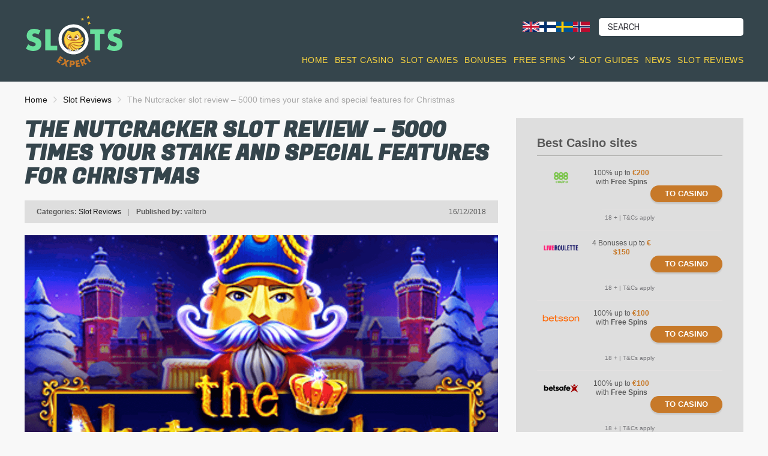

--- FILE ---
content_type: text/html; charset=UTF-8
request_url: https://www.slotsexpert.com/slot-reviews/the-nutcracker-slot-review-5000-times-your-stake-and-special-features-for-christmas/
body_size: 20504
content:
<!doctype html>
<html class="no-js" lang="en-GB">
    <head>
        <meta charset="UTF-8">
        <meta http-equiv="x-ua-compatible" content="ie=edge">
        <title>The Nutcracker slot review – 5000 times your stake and special features for Christmas | Slots Expert</title>
        <meta name="viewport" content="width=device-width, initial-scale=1">
        <meta name='robots' content='max-image-preview:large' />
<link rel='dns-prefetch' href='//pixel.mathtag.com' />
<link rel='dns-prefetch' href='//fonts.googleapis.com' />
<link rel='dns-prefetch' href='//b2347870.smushcdn.com' />
<link rel="preload" href="https://www.slotsexpert.com/wp-content/uploads/2019/09/Logo.svg" as="image" />
		<!-- This site uses the Google Analytics by MonsterInsights plugin v8.11.0 - Using Analytics tracking - https://www.monsterinsights.com/ -->
							<script
				src="//www.googletagmanager.com/gtag/js?id=UA-112520575-1"  data-cfasync="false" data-wpfc-render="false" type="text/javascript" async></script>
			<script data-cfasync="false" data-wpfc-render="false" type="text/javascript">
				var mi_version = '8.11.0';
				var mi_track_user = true;
				var mi_no_track_reason = '';
				
								var disableStrs = [
															'ga-disable-UA-112520575-1',
									];

				/* Function to detect opted out users */
				function __gtagTrackerIsOptedOut() {
					for (var index = 0; index < disableStrs.length; index++) {
						if (document.cookie.indexOf(disableStrs[index] + '=true') > -1) {
							return true;
						}
					}

					return false;
				}

				/* Disable tracking if the opt-out cookie exists. */
				if (__gtagTrackerIsOptedOut()) {
					for (var index = 0; index < disableStrs.length; index++) {
						window[disableStrs[index]] = true;
					}
				}

				/* Opt-out function */
				function __gtagTrackerOptout() {
					for (var index = 0; index < disableStrs.length; index++) {
						document.cookie = disableStrs[index] + '=true; expires=Thu, 31 Dec 2099 23:59:59 UTC; path=/';
						window[disableStrs[index]] = true;
					}
				}

				if ('undefined' === typeof gaOptout) {
					function gaOptout() {
						__gtagTrackerOptout();
					}
				}
								window.dataLayer = window.dataLayer || [];

				window.MonsterInsightsDualTracker = {
					helpers: {},
					trackers: {},
				};
				if (mi_track_user) {
					function __gtagDataLayer() {
						dataLayer.push(arguments);
					}

					function __gtagTracker(type, name, parameters) {
						if (!parameters) {
							parameters = {};
						}

						if (parameters.send_to) {
							__gtagDataLayer.apply(null, arguments);
							return;
						}

						if (type === 'event') {
							
														parameters.send_to = monsterinsights_frontend.ua;
							__gtagDataLayer(type, name, parameters);
													} else {
							__gtagDataLayer.apply(null, arguments);
						}
					}

					__gtagTracker('js', new Date());
					__gtagTracker('set', {
						'developer_id.dZGIzZG': true,
											});
															__gtagTracker('config', 'UA-112520575-1', {"forceSSL":"true"} );
										window.gtag = __gtagTracker;										(function () {
						/* https://developers.google.com/analytics/devguides/collection/analyticsjs/ */
						/* ga and __gaTracker compatibility shim. */
						var noopfn = function () {
							return null;
						};
						var newtracker = function () {
							return new Tracker();
						};
						var Tracker = function () {
							return null;
						};
						var p = Tracker.prototype;
						p.get = noopfn;
						p.set = noopfn;
						p.send = function () {
							var args = Array.prototype.slice.call(arguments);
							args.unshift('send');
							__gaTracker.apply(null, args);
						};
						var __gaTracker = function () {
							var len = arguments.length;
							if (len === 0) {
								return;
							}
							var f = arguments[len - 1];
							if (typeof f !== 'object' || f === null || typeof f.hitCallback !== 'function') {
								if ('send' === arguments[0]) {
									var hitConverted, hitObject = false, action;
									if ('event' === arguments[1]) {
										if ('undefined' !== typeof arguments[3]) {
											hitObject = {
												'eventAction': arguments[3],
												'eventCategory': arguments[2],
												'eventLabel': arguments[4],
												'value': arguments[5] ? arguments[5] : 1,
											}
										}
									}
									if ('pageview' === arguments[1]) {
										if ('undefined' !== typeof arguments[2]) {
											hitObject = {
												'eventAction': 'page_view',
												'page_path': arguments[2],
											}
										}
									}
									if (typeof arguments[2] === 'object') {
										hitObject = arguments[2];
									}
									if (typeof arguments[5] === 'object') {
										Object.assign(hitObject, arguments[5]);
									}
									if ('undefined' !== typeof arguments[1].hitType) {
										hitObject = arguments[1];
										if ('pageview' === hitObject.hitType) {
											hitObject.eventAction = 'page_view';
										}
									}
									if (hitObject) {
										action = 'timing' === arguments[1].hitType ? 'timing_complete' : hitObject.eventAction;
										hitConverted = mapArgs(hitObject);
										__gtagTracker('event', action, hitConverted);
									}
								}
								return;
							}

							function mapArgs(args) {
								var arg, hit = {};
								var gaMap = {
									'eventCategory': 'event_category',
									'eventAction': 'event_action',
									'eventLabel': 'event_label',
									'eventValue': 'event_value',
									'nonInteraction': 'non_interaction',
									'timingCategory': 'event_category',
									'timingVar': 'name',
									'timingValue': 'value',
									'timingLabel': 'event_label',
									'page': 'page_path',
									'location': 'page_location',
									'title': 'page_title',
								};
								for (arg in args) {
																		if (!(!args.hasOwnProperty(arg) || !gaMap.hasOwnProperty(arg))) {
										hit[gaMap[arg]] = args[arg];
									} else {
										hit[arg] = args[arg];
									}
								}
								return hit;
							}

							try {
								f.hitCallback();
							} catch (ex) {
							}
						};
						__gaTracker.create = newtracker;
						__gaTracker.getByName = newtracker;
						__gaTracker.getAll = function () {
							return [];
						};
						__gaTracker.remove = noopfn;
						__gaTracker.loaded = true;
						window['__gaTracker'] = __gaTracker;
					})();
									} else {
										console.log("");
					(function () {
						function __gtagTracker() {
							return null;
						}

						window['__gtagTracker'] = __gtagTracker;
						window['gtag'] = __gtagTracker;
					})();
									}
			</script>
				<!-- / Google Analytics by MonsterInsights -->
		<style id='wp-img-auto-sizes-contain-inline-css' type='text/css'>
img:is([sizes=auto i],[sizes^="auto," i]){contain-intrinsic-size:3000px 1500px}
/*# sourceURL=wp-img-auto-sizes-contain-inline-css */
</style>
<link rel='stylesheet' id='lobby-styles-css' href='https://www.slotsexpert.com/wp-content/plugins/vegashero/templates/css/vh-lobby.css?ver=6.9' type='text/css' media='all' />
<link rel='stylesheet' id='page-styles-css' href='https://www.slotsexpert.com/wp-content/plugins/vegashero/templates/css/vh-game.css?ver=6.9' type='text/css' media='all' />
<style id='wp-block-library-inline-css' type='text/css'>
:root{--wp-block-synced-color:#7a00df;--wp-block-synced-color--rgb:122,0,223;--wp-bound-block-color:var(--wp-block-synced-color);--wp-editor-canvas-background:#ddd;--wp-admin-theme-color:#007cba;--wp-admin-theme-color--rgb:0,124,186;--wp-admin-theme-color-darker-10:#006ba1;--wp-admin-theme-color-darker-10--rgb:0,107,160.5;--wp-admin-theme-color-darker-20:#005a87;--wp-admin-theme-color-darker-20--rgb:0,90,135;--wp-admin-border-width-focus:2px}@media (min-resolution:192dpi){:root{--wp-admin-border-width-focus:1.5px}}.wp-element-button{cursor:pointer}:root .has-very-light-gray-background-color{background-color:#eee}:root .has-very-dark-gray-background-color{background-color:#313131}:root .has-very-light-gray-color{color:#eee}:root .has-very-dark-gray-color{color:#313131}:root .has-vivid-green-cyan-to-vivid-cyan-blue-gradient-background{background:linear-gradient(135deg,#00d084,#0693e3)}:root .has-purple-crush-gradient-background{background:linear-gradient(135deg,#34e2e4,#4721fb 50%,#ab1dfe)}:root .has-hazy-dawn-gradient-background{background:linear-gradient(135deg,#faaca8,#dad0ec)}:root .has-subdued-olive-gradient-background{background:linear-gradient(135deg,#fafae1,#67a671)}:root .has-atomic-cream-gradient-background{background:linear-gradient(135deg,#fdd79a,#004a59)}:root .has-nightshade-gradient-background{background:linear-gradient(135deg,#330968,#31cdcf)}:root .has-midnight-gradient-background{background:linear-gradient(135deg,#020381,#2874fc)}:root{--wp--preset--font-size--normal:16px;--wp--preset--font-size--huge:42px}.has-regular-font-size{font-size:1em}.has-larger-font-size{font-size:2.625em}.has-normal-font-size{font-size:var(--wp--preset--font-size--normal)}.has-huge-font-size{font-size:var(--wp--preset--font-size--huge)}.has-text-align-center{text-align:center}.has-text-align-left{text-align:left}.has-text-align-right{text-align:right}.has-fit-text{white-space:nowrap!important}#end-resizable-editor-section{display:none}.aligncenter{clear:both}.items-justified-left{justify-content:flex-start}.items-justified-center{justify-content:center}.items-justified-right{justify-content:flex-end}.items-justified-space-between{justify-content:space-between}.screen-reader-text{border:0;clip-path:inset(50%);height:1px;margin:-1px;overflow:hidden;padding:0;position:absolute;width:1px;word-wrap:normal!important}.screen-reader-text:focus{background-color:#ddd;clip-path:none;color:#444;display:block;font-size:1em;height:auto;left:5px;line-height:normal;padding:15px 23px 14px;text-decoration:none;top:5px;width:auto;z-index:100000}html :where(.has-border-color){border-style:solid}html :where([style*=border-top-color]){border-top-style:solid}html :where([style*=border-right-color]){border-right-style:solid}html :where([style*=border-bottom-color]){border-bottom-style:solid}html :where([style*=border-left-color]){border-left-style:solid}html :where([style*=border-width]){border-style:solid}html :where([style*=border-top-width]){border-top-style:solid}html :where([style*=border-right-width]){border-right-style:solid}html :where([style*=border-bottom-width]){border-bottom-style:solid}html :where([style*=border-left-width]){border-left-style:solid}html :where(img[class*=wp-image-]){height:auto;max-width:100%}:where(figure){margin:0 0 1em}html :where(.is-position-sticky){--wp-admin--admin-bar--position-offset:var(--wp-admin--admin-bar--height,0px)}@media screen and (max-width:600px){html :where(.is-position-sticky){--wp-admin--admin-bar--position-offset:0px}}

/*# sourceURL=wp-block-library-inline-css */
</style><style id='global-styles-inline-css' type='text/css'>
:root{--wp--preset--aspect-ratio--square: 1;--wp--preset--aspect-ratio--4-3: 4/3;--wp--preset--aspect-ratio--3-4: 3/4;--wp--preset--aspect-ratio--3-2: 3/2;--wp--preset--aspect-ratio--2-3: 2/3;--wp--preset--aspect-ratio--16-9: 16/9;--wp--preset--aspect-ratio--9-16: 9/16;--wp--preset--color--black: #000000;--wp--preset--color--cyan-bluish-gray: #abb8c3;--wp--preset--color--white: #ffffff;--wp--preset--color--pale-pink: #f78da7;--wp--preset--color--vivid-red: #cf2e2e;--wp--preset--color--luminous-vivid-orange: #ff6900;--wp--preset--color--luminous-vivid-amber: #fcb900;--wp--preset--color--light-green-cyan: #7bdcb5;--wp--preset--color--vivid-green-cyan: #00d084;--wp--preset--color--pale-cyan-blue: #8ed1fc;--wp--preset--color--vivid-cyan-blue: #0693e3;--wp--preset--color--vivid-purple: #9b51e0;--wp--preset--gradient--vivid-cyan-blue-to-vivid-purple: linear-gradient(135deg,rgb(6,147,227) 0%,rgb(155,81,224) 100%);--wp--preset--gradient--light-green-cyan-to-vivid-green-cyan: linear-gradient(135deg,rgb(122,220,180) 0%,rgb(0,208,130) 100%);--wp--preset--gradient--luminous-vivid-amber-to-luminous-vivid-orange: linear-gradient(135deg,rgb(252,185,0) 0%,rgb(255,105,0) 100%);--wp--preset--gradient--luminous-vivid-orange-to-vivid-red: linear-gradient(135deg,rgb(255,105,0) 0%,rgb(207,46,46) 100%);--wp--preset--gradient--very-light-gray-to-cyan-bluish-gray: linear-gradient(135deg,rgb(238,238,238) 0%,rgb(169,184,195) 100%);--wp--preset--gradient--cool-to-warm-spectrum: linear-gradient(135deg,rgb(74,234,220) 0%,rgb(151,120,209) 20%,rgb(207,42,186) 40%,rgb(238,44,130) 60%,rgb(251,105,98) 80%,rgb(254,248,76) 100%);--wp--preset--gradient--blush-light-purple: linear-gradient(135deg,rgb(255,206,236) 0%,rgb(152,150,240) 100%);--wp--preset--gradient--blush-bordeaux: linear-gradient(135deg,rgb(254,205,165) 0%,rgb(254,45,45) 50%,rgb(107,0,62) 100%);--wp--preset--gradient--luminous-dusk: linear-gradient(135deg,rgb(255,203,112) 0%,rgb(199,81,192) 50%,rgb(65,88,208) 100%);--wp--preset--gradient--pale-ocean: linear-gradient(135deg,rgb(255,245,203) 0%,rgb(182,227,212) 50%,rgb(51,167,181) 100%);--wp--preset--gradient--electric-grass: linear-gradient(135deg,rgb(202,248,128) 0%,rgb(113,206,126) 100%);--wp--preset--gradient--midnight: linear-gradient(135deg,rgb(2,3,129) 0%,rgb(40,116,252) 100%);--wp--preset--font-size--small: 13px;--wp--preset--font-size--medium: 20px;--wp--preset--font-size--large: 36px;--wp--preset--font-size--x-large: 42px;--wp--preset--spacing--20: 0.44rem;--wp--preset--spacing--30: 0.67rem;--wp--preset--spacing--40: 1rem;--wp--preset--spacing--50: 1.5rem;--wp--preset--spacing--60: 2.25rem;--wp--preset--spacing--70: 3.38rem;--wp--preset--spacing--80: 5.06rem;--wp--preset--shadow--natural: 6px 6px 9px rgba(0, 0, 0, 0.2);--wp--preset--shadow--deep: 12px 12px 50px rgba(0, 0, 0, 0.4);--wp--preset--shadow--sharp: 6px 6px 0px rgba(0, 0, 0, 0.2);--wp--preset--shadow--outlined: 6px 6px 0px -3px rgb(255, 255, 255), 6px 6px rgb(0, 0, 0);--wp--preset--shadow--crisp: 6px 6px 0px rgb(0, 0, 0);}:where(.is-layout-flex){gap: 0.5em;}:where(.is-layout-grid){gap: 0.5em;}body .is-layout-flex{display: flex;}.is-layout-flex{flex-wrap: wrap;align-items: center;}.is-layout-flex > :is(*, div){margin: 0;}body .is-layout-grid{display: grid;}.is-layout-grid > :is(*, div){margin: 0;}:where(.wp-block-columns.is-layout-flex){gap: 2em;}:where(.wp-block-columns.is-layout-grid){gap: 2em;}:where(.wp-block-post-template.is-layout-flex){gap: 1.25em;}:where(.wp-block-post-template.is-layout-grid){gap: 1.25em;}.has-black-color{color: var(--wp--preset--color--black) !important;}.has-cyan-bluish-gray-color{color: var(--wp--preset--color--cyan-bluish-gray) !important;}.has-white-color{color: var(--wp--preset--color--white) !important;}.has-pale-pink-color{color: var(--wp--preset--color--pale-pink) !important;}.has-vivid-red-color{color: var(--wp--preset--color--vivid-red) !important;}.has-luminous-vivid-orange-color{color: var(--wp--preset--color--luminous-vivid-orange) !important;}.has-luminous-vivid-amber-color{color: var(--wp--preset--color--luminous-vivid-amber) !important;}.has-light-green-cyan-color{color: var(--wp--preset--color--light-green-cyan) !important;}.has-vivid-green-cyan-color{color: var(--wp--preset--color--vivid-green-cyan) !important;}.has-pale-cyan-blue-color{color: var(--wp--preset--color--pale-cyan-blue) !important;}.has-vivid-cyan-blue-color{color: var(--wp--preset--color--vivid-cyan-blue) !important;}.has-vivid-purple-color{color: var(--wp--preset--color--vivid-purple) !important;}.has-black-background-color{background-color: var(--wp--preset--color--black) !important;}.has-cyan-bluish-gray-background-color{background-color: var(--wp--preset--color--cyan-bluish-gray) !important;}.has-white-background-color{background-color: var(--wp--preset--color--white) !important;}.has-pale-pink-background-color{background-color: var(--wp--preset--color--pale-pink) !important;}.has-vivid-red-background-color{background-color: var(--wp--preset--color--vivid-red) !important;}.has-luminous-vivid-orange-background-color{background-color: var(--wp--preset--color--luminous-vivid-orange) !important;}.has-luminous-vivid-amber-background-color{background-color: var(--wp--preset--color--luminous-vivid-amber) !important;}.has-light-green-cyan-background-color{background-color: var(--wp--preset--color--light-green-cyan) !important;}.has-vivid-green-cyan-background-color{background-color: var(--wp--preset--color--vivid-green-cyan) !important;}.has-pale-cyan-blue-background-color{background-color: var(--wp--preset--color--pale-cyan-blue) !important;}.has-vivid-cyan-blue-background-color{background-color: var(--wp--preset--color--vivid-cyan-blue) !important;}.has-vivid-purple-background-color{background-color: var(--wp--preset--color--vivid-purple) !important;}.has-black-border-color{border-color: var(--wp--preset--color--black) !important;}.has-cyan-bluish-gray-border-color{border-color: var(--wp--preset--color--cyan-bluish-gray) !important;}.has-white-border-color{border-color: var(--wp--preset--color--white) !important;}.has-pale-pink-border-color{border-color: var(--wp--preset--color--pale-pink) !important;}.has-vivid-red-border-color{border-color: var(--wp--preset--color--vivid-red) !important;}.has-luminous-vivid-orange-border-color{border-color: var(--wp--preset--color--luminous-vivid-orange) !important;}.has-luminous-vivid-amber-border-color{border-color: var(--wp--preset--color--luminous-vivid-amber) !important;}.has-light-green-cyan-border-color{border-color: var(--wp--preset--color--light-green-cyan) !important;}.has-vivid-green-cyan-border-color{border-color: var(--wp--preset--color--vivid-green-cyan) !important;}.has-pale-cyan-blue-border-color{border-color: var(--wp--preset--color--pale-cyan-blue) !important;}.has-vivid-cyan-blue-border-color{border-color: var(--wp--preset--color--vivid-cyan-blue) !important;}.has-vivid-purple-border-color{border-color: var(--wp--preset--color--vivid-purple) !important;}.has-vivid-cyan-blue-to-vivid-purple-gradient-background{background: var(--wp--preset--gradient--vivid-cyan-blue-to-vivid-purple) !important;}.has-light-green-cyan-to-vivid-green-cyan-gradient-background{background: var(--wp--preset--gradient--light-green-cyan-to-vivid-green-cyan) !important;}.has-luminous-vivid-amber-to-luminous-vivid-orange-gradient-background{background: var(--wp--preset--gradient--luminous-vivid-amber-to-luminous-vivid-orange) !important;}.has-luminous-vivid-orange-to-vivid-red-gradient-background{background: var(--wp--preset--gradient--luminous-vivid-orange-to-vivid-red) !important;}.has-very-light-gray-to-cyan-bluish-gray-gradient-background{background: var(--wp--preset--gradient--very-light-gray-to-cyan-bluish-gray) !important;}.has-cool-to-warm-spectrum-gradient-background{background: var(--wp--preset--gradient--cool-to-warm-spectrum) !important;}.has-blush-light-purple-gradient-background{background: var(--wp--preset--gradient--blush-light-purple) !important;}.has-blush-bordeaux-gradient-background{background: var(--wp--preset--gradient--blush-bordeaux) !important;}.has-luminous-dusk-gradient-background{background: var(--wp--preset--gradient--luminous-dusk) !important;}.has-pale-ocean-gradient-background{background: var(--wp--preset--gradient--pale-ocean) !important;}.has-electric-grass-gradient-background{background: var(--wp--preset--gradient--electric-grass) !important;}.has-midnight-gradient-background{background: var(--wp--preset--gradient--midnight) !important;}.has-small-font-size{font-size: var(--wp--preset--font-size--small) !important;}.has-medium-font-size{font-size: var(--wp--preset--font-size--medium) !important;}.has-large-font-size{font-size: var(--wp--preset--font-size--large) !important;}.has-x-large-font-size{font-size: var(--wp--preset--font-size--x-large) !important;}
/*# sourceURL=global-styles-inline-css */
</style>

<style id='classic-theme-styles-inline-css' type='text/css'>
/*! This file is auto-generated */
.wp-block-button__link{color:#fff;background-color:#32373c;border-radius:9999px;box-shadow:none;text-decoration:none;padding:calc(.667em + 2px) calc(1.333em + 2px);font-size:1.125em}.wp-block-file__button{background:#32373c;color:#fff;text-decoration:none}
/*# sourceURL=/wp-includes/css/classic-themes.min.css */
</style>
<link rel='stylesheet' id='adm-games-css' href='https://www.slotsexpert.com/wp-content/plugins/adm-games/public/css/adm-games-public.css?ver=1.0.12' type='text/css' media='all' />
<link rel='stylesheet' id='adm-global-style-css' href='https://www.slotsexpert.com/wp-content/plugins/adm-global-tools/css/style.min.css?v=2.22.4&#038;ver=6.9' type='text/css' media='all' />
<link rel='stylesheet' id='adm-poka-style-css' href='https://www.slotsexpert.com/wp-content/plugins/adm-poka-tools/css/style.min.css?v=2.1.2&#038;ver=6.9' type='text/css' media='all' />
<link rel='stylesheet' id='contact-form-7-css' href='https://www.slotsexpert.com/wp-content/plugins/contact-form-7/includes/css/styles.css?ver=6.1.4' type='text/css' media='all' />
<style id='age-gate-custom-inline-css' type='text/css'>
:root{--ag-background-color: rgba(53,69,76,0.9);--ag-background-image: url(https://b2347870.smushcdn.com/2347870/wp-content/uploads/2019/11/agegate-background-1.jpg?lossy=0&strip=1&webp=1);--ag-background-image-position: right bottom;--ag-background-image-opacity: 0.7;--ag-form-background: rgba(29,35,39,1);--ag-text-color: #ffffff;--ag-blur: 5px;}
/*# sourceURL=age-gate-custom-inline-css */
</style>
<link rel='stylesheet' id='age-gate-css' href='https://www.slotsexpert.com/wp-content/plugins/age-gate/dist/main.css?ver=3.7.2' type='text/css' media='all' />
<style id='age-gate-options-inline-css' type='text/css'>
:root{--ag-background-color: rgba(53,69,76,0.9);--ag-background-image: url(https://b2347870.smushcdn.com/2347870/wp-content/uploads/2019/11/agegate-background-1.jpg?lossy=0&strip=1&webp=1);--ag-background-image-position: right bottom;--ag-background-image-opacity: 0.7;--ag-form-background: rgba(29,35,39,1);--ag-text-color: #ffffff;--ag-blur: 5px;}
/*# sourceURL=age-gate-options-inline-css */
</style>
<link rel='stylesheet' id='cookie-notice-front-css' href='https://www.slotsexpert.com/wp-content/plugins/cookie-notice/css/front.min.css?ver=2.5.11' type='text/css' media='all' />
<link rel='preload' as='font' type='font/woff' crossorigin='anonymous' id='poka-preload-poka-font-css' href='https://www.slotsexpert.com/wp-content/themes/pokatheme/fonts/poka.woff?v=2.1'  />
<link rel='stylesheet' id='poka-fonts-css' href='https://fonts.googleapis.com/css?family=Rubik%3A300%2C400%2C400i%2C500%2C700&#038;display=swap&#038;ver=6.9' type='text/css' media='all' />
<link rel='stylesheet' id='poka-vendor-styles-css' href='https://www.slotsexpert.com/wp-content/themes/pokatheme/css/styles-vendor.min.css?ver=3.4.17' type='text/css' media='all' />
<link rel='stylesheet' id='poka-main-styles-css' href='https://www.slotsexpert.com/wp-content/themes/pokatheme/css/styles.min.css?ver=1754048355' type='text/css' media='all' />
<link rel='stylesheet' id='tablepress-default-css' href='https://www.slotsexpert.com/wp-content/uploads/tablepress-combined.min.css?ver=9' type='text/css' media='all' />
<link rel='stylesheet' id='childstyle-css' href='https://www.slotsexpert.com/wp-content/themes/slotsexpert_com/css/style.css?v=2.0.4&#038;ver=2.0.1' type='text/css' media='all' />
<link rel='stylesheet' id='headingfont-css' href='https://fonts.googleapis.com/css?family=Fugaz+One&#038;display=swap&#038;ver=6.9' type='text/css' media='all' />
<script type="text/javascript" src="https://www.slotsexpert.com/wp-content/plugins/google-analytics-premium/assets/js/frontend-gtag.min.js?ver=8.11.0" id="monsterinsights-frontend-script-js"></script>
<script data-cfasync="false" data-wpfc-render="false" type="text/javascript" id='monsterinsights-frontend-script-js-extra'>/* <![CDATA[ */
var monsterinsights_frontend = {"js_events_tracking":"true","download_extensions":"doc,pdf,ppt,zip,xls,docx,pptx,xlsx","inbound_paths":"[{\"path\":\"\\\/visit\\\/\",\"label\":\"aff\"}]","home_url":"https:\/\/www.slotsexpert.com","hash_tracking":"false","ua":"UA-112520575-1","v4_id":""};/* ]]> */
</script>
<script type="text/javascript" src="https://www.slotsexpert.com/wp-includes/js/jquery/jquery.min.js?ver=3.7.1" id="jquery-core-js"></script>
<script type="text/javascript" id="adm-games-js-extra">
/* <![CDATA[ */
var admgames = {"ajax_url":"https://www.slotsexpert.com/wp-admin/admin-ajax.php"};
//# sourceURL=adm-games-js-extra
/* ]]> */
</script>
<script type="text/javascript" src="https://www.slotsexpert.com/wp-content/plugins/adm-games/public/js/adm-games-public.js?ver=1.0.12" id="adm-games-js"></script>
<script type="text/javascript" src="https://www.slotsexpert.com/wp-content/plugins/adm-global-tools/js/scripts.min.js?v=2.2.20.8&amp;ver=6.9" id="adm-global-script-js"></script>
<script type="text/javascript" id="adm-global-event-tracking-js-extra">
/* <![CDATA[ */
var data = {"pageTitle":"The Nutcracker slot review \u2013 5000 times your stake and special features for Christmas","disableTrackButtons":"","disableTrackImageLinks":""};
//# sourceURL=adm-global-event-tracking-js-extra
/* ]]> */
</script>
<script type="text/javascript" src="https://www.slotsexpert.com/wp-content/plugins/adm-global-tools/js/event-tracking.js?v=2.17&amp;ver=6.9" id="adm-global-event-tracking-js"></script>
<script type="text/javascript" src="https://www.slotsexpert.com/wp-content/plugins/adm-global-tools/js/slick.min.js?ver=6.9" id="jqueryslider-js"></script>
<script type="text/javascript" src="https://www.slotsexpert.com/wp-content/plugins/adm-global-tools/js/jquery-cookie.js?ver=6.9" id="jquerycookie-js"></script>
<script type="text/javascript" src="https://www.slotsexpert.com/wp-content/plugins/adm-poka-tools/js/scripts.min.js?v=2.1.2&amp;ver=6.9" id="adm-poka-script-js"></script>
<script type="text/javascript" id="cookie-notice-front-js-before">
/* <![CDATA[ */
var cnArgs = {"ajaxUrl":"https:\/\/www.slotsexpert.com\/wp-admin\/admin-ajax.php","nonce":"3b11fed5b0","hideEffect":"fade","position":"bottom","onScroll":false,"onScrollOffset":100,"onClick":false,"cookieName":"cookie_notice_accepted","cookieTime":2592000,"cookieTimeRejected":2592000,"globalCookie":false,"redirection":false,"cache":true,"revokeCookies":false,"revokeCookiesOpt":"automatic"};

//# sourceURL=cookie-notice-front-js-before
/* ]]> */
</script>
<script type="text/javascript" src="https://www.slotsexpert.com/wp-content/plugins/cookie-notice/js/front.min.js?ver=2.5.11" id="cookie-notice-front-js"></script>
<script type="text/javascript" id="agerestrict-js-extra">
/* <![CDATA[ */
var ga4_measurement_id = 0;
var ageLimit = "18";
var promoLabel = "";
var pagetitle = "The Nutcracker slot review \u2013 5000 times your stake and special features for Christmas";
//# sourceURL=agerestrict-js-extra
/* ]]> */
</script>
<script type="text/javascript" src="https://www.slotsexpert.com/wp-content/plugins/adm-global-tools/js/age-restriction.js?v=2.9.5&amp;ver=6.9" id="agerestrict-js"></script>
<link rel="canonical" href="https://www.slotsexpert.com/slot-reviews/the-nutcracker-slot-review-5000-times-your-stake-and-special-features-for-christmas/" />
        <script type="text/javascript" id="gt_preload_images" nowprocket>
            document.addEventListener('DOMContentLoaded', function () {

                var links = [];

                
                // Find all img tags with the specified class directly under .adm-preload
                var preloadImages = document.querySelectorAll('.adm-preload img');

                preloadImages.forEach(function (image) {
                    var imageUrl = image.currentSrc || image.src;

                    if (imageUrl) {
                    // Create the link element and push it to the array
                        links.push('<link rel="preload" href="' + imageUrl + '" as="image">');
                    }
                });

                // Append the links to the head
                document.head.insertAdjacentHTML('beforeend', links.join(''));
            });

        </script>
        <style class="wpcode-css-snippet">.under_age .age-restricted {
  filter: blur(15px) !important;
  pointer-events: none;
  cursor: default;
  text-decoration: none;
  user-select: none;
}

.age-gate-submit-yes {
	background-color: #FAD540!important;
	color: #1d2327!important;
}

.age-gate-submit{
min-width: 100px;
}</style><link rel="icon" href="https://b2347870.smushcdn.com/2347870/wp-content/uploads/2021/01/cropped-Fav_icon-1-32x32.png?lossy=0&strip=1&webp=1" sizes="32x32" />
<link rel="icon" href="https://b2347870.smushcdn.com/2347870/wp-content/uploads/2021/01/cropped-Fav_icon-1-192x192.png?lossy=0&strip=1&webp=1" sizes="192x192" />
<link rel="apple-touch-icon" href="https://b2347870.smushcdn.com/2347870/wp-content/uploads/2021/01/cropped-Fav_icon-1-180x180.png?lossy=0&strip=1&webp=1" />
<meta name="msapplication-TileImage" content="https://www.slotsexpert.com/wp-content/uploads/2021/01/cropped-Fav_icon-1-270x270.png" />
		

    </head>
    <body class="wp-singular post-template-default single single-post postid-6581 single-format-standard wp-theme-pokatheme wp-child-theme-slotsexpert_com cookies-not-set body-header-style3 body-show-breadcrumbs">
        <!--[if lt IE 8]>
            <p class="browserupgrade">You are using an <strong>outdated</strong> browser. Please <a href="http://browsehappy.com/" data-wpel-link="external" rel="follow noopener noreferrer">upgrade your browser</a> to improve your experience.</p>
        <![endif]-->
        <div id="page-wrapper">

        <header >
    <div class="head-inline">
        <div class="container">
            <div class="row">
                <div class="col-sm-4">

                    <a href="https://www.slotsexpert.com" id="logo" data-wpel-link="internal">
                        <img src="https://www.slotsexpert.com/wp-content/uploads/2019/09/Logo.svg" alt="Slots Expert">
                    </a>
                    <a href="#mobile-menu" class="trigger-mmenu hidden-lg-up">
                        <div class="icon">
                            <span></span>
                            <span></span>
                            <span></span>
                        </div>
                    </a>
                </div>
                <!-- /.col-sm-6 -->
                <div class="col-sm-8">

                           <ul class="top-bar-socials">
                                                        </ul>
        <!-- /.top-bar-socials -->
                           <!-- poka_languages() fallback -->                        <form action="https://www.slotsexpert.com" class="form-inline top-bar-search" method="get">
                            <div class="form-group">
                                <div class="input-group">
                                    <input type="text" class="form-control" name="s" placeholder="Search">
                                </div>
                            </div>
                            <button type="submit" class="btn"><i class="fa fa-search" aria-hidden="true"></i></button>
                        </form>
                        <!-- /.top-bar-search -->

                        <!-- Language Switcher Flags -->
                        <div class="language-switcher" style="display: flex; gap: 8px; float: right; margin-right: 15px; vertical-align: bottom; margin-top: 8px;">
                            <a href="https://www.slotsexpert.com/" title="English" data-wpel-link="internal"><img src="https://b2347870.smushcdn.com/2347870/wp-content/themes/pokatheme/images/en.png?lossy=0&strip=1&webp=1" alt="English" style="width:28px; height:17px;" sizes="(max-width: 320px) 100vw, 320px"></a>
                            <a href="https://www.slotsexpert.com/fi/" title="Suomi" data-wpel-link="internal"><img src="https://b2347870.smushcdn.com/2347870/wp-content/themes/pokatheme/images/fi.png?lossy=0&strip=1&webp=1" alt="Suomi" style="width:28px; height:17px;" sizes="(max-width: 320px) 100vw, 320px"></a>
                            <a href="https://www.slotsexpert.com/sv/" title="Svenska" data-wpel-link="internal"><img src="https://b2347870.smushcdn.com/2347870/wp-content/themes/pokatheme/images/sv.png?lossy=0&strip=1&webp=1" alt="Svenska" style="width:28px; height:17px;" sizes="(max-width: 320px) 100vw, 320px"></a>
                            <a href="https://www.slotsexpert.com/no/" title="Norsk" data-wpel-link="internal"><img src="https://b2347870.smushcdn.com/2347870/wp-content/themes/pokatheme/images/no.png?lossy=0&strip=1&webp=1" alt="Norsk" style="width:28px; height:17px;" sizes="(max-width: 320px) 100vw, 320px"></a>
                        </div>
                        <!-- /Language Switcher Flags -->

                        <div class="head-menu">
                        
                        <ul id="menu-main-menu" class="menu"><li id="menu-item-8105" class="menu-item menu-item-type-post_type menu-item-object-page menu-item-home menu-item-8105"><a href="https://www.slotsexpert.com/" onclick="_paq.push([&#039;trackEvent&#039;, &#039;The Nutcracker slot review – 5000 times your stake and special features for Christmas&#039;, &#039;Menu Item (Primary menu)&#039;, &#039;Menu Item: Home&#039;]);" data-wpel-link="internal">Home</a></li>
<li id="menu-item-390" class="menu-item menu-item-type-post_type menu-item-object-page menu-item-390"><a href="https://www.slotsexpert.com/best-casino-sites/" onclick="_paq.push([&#039;trackEvent&#039;, &#039;The Nutcracker slot review – 5000 times your stake and special features for Christmas&#039;, &#039;Menu Item (Primary menu)&#039;, &#039;Menu Item: Best Casino&#039;]);" data-wpel-link="internal">Best Casino</a></li>
<li id="menu-item-8092" class="menu-item menu-item-type-post_type menu-item-object-page menu-item-8092"><a href="https://www.slotsexpert.com/games/" onclick="_paq.push([&#039;trackEvent&#039;, &#039;The Nutcracker slot review – 5000 times your stake and special features for Christmas&#039;, &#039;Menu Item (Primary menu)&#039;, &#039;Menu Item: Slot Games&#039;]);" data-wpel-link="internal">Slot Games</a></li>
<li id="menu-item-9544" class="menu-item menu-item-type-post_type menu-item-object-page menu-item-9544"><a href="https://www.slotsexpert.com/slot-bonus-uk/" onclick="_paq.push([&#039;trackEvent&#039;, &#039;The Nutcracker slot review – 5000 times your stake and special features for Christmas&#039;, &#039;Menu Item (Primary menu)&#039;, &#039;Menu Item: Bonuses&#039;]);" data-wpel-link="internal">Bonuses</a></li>
<li id="menu-item-8093" class="menu-item menu-item-type-post_type menu-item-object-page menu-item-has-children menu-item-8093"><a href="https://www.slotsexpert.com/free-spins/" onclick="_paq.push([&#039;trackEvent&#039;, &#039;The Nutcracker slot review – 5000 times your stake and special features for Christmas&#039;, &#039;Menu Item (Primary menu)&#039;, &#039;Menu Item: Free Spins&#039;]);" data-wpel-link="internal">Free Spins</a>
<ul class="sub-menu">
	<li id="menu-item-7841" class="menu-item menu-item-type-post_type menu-item-object-page menu-item-7841"><a href="https://www.slotsexpert.com/free-spins/on-starburst/" onclick="_paq.push([&#039;trackEvent&#039;, &#039;The Nutcracker slot review – 5000 times your stake and special features for Christmas&#039;, &#039;Menu Item (Primary menu)&#039;, &#039;Menu Item: Starburst&#039;]);" data-wpel-link="internal">Starburst</a></li>
	<li id="menu-item-7835" class="menu-item menu-item-type-post_type menu-item-object-page menu-item-7835"><a href="https://www.slotsexpert.com/free-spins/no-wagering/" onclick="_paq.push([&#039;trackEvent&#039;, &#039;The Nutcracker slot review – 5000 times your stake and special features for Christmas&#039;, &#039;Menu Item (Primary menu)&#039;, &#039;Menu Item: No Wagering&#039;]);" data-wpel-link="internal">No Wagering</a></li>
	<li id="menu-item-7846" class="menu-item menu-item-type-post_type menu-item-object-page menu-item-7846"><a href="https://www.slotsexpert.com/free-spins/no-deposit/" onclick="_paq.push([&#039;trackEvent&#039;, &#039;The Nutcracker slot review – 5000 times your stake and special features for Christmas&#039;, &#039;Menu Item (Primary menu)&#039;, &#039;Menu Item: No Deposit&#039;]);" data-wpel-link="internal">No Deposit</a></li>
	<li id="menu-item-7853" class="menu-item menu-item-type-custom menu-item-object-custom menu-item-7853"><a href="https://www.slotsexpert.com/free-spins/no-deposit-no-wagering" onclick="_paq.push([&#039;trackEvent&#039;, &#039;The Nutcracker slot review – 5000 times your stake and special features for Christmas&#039;, &#039;Menu Item (Primary menu)&#039;, &#039;Menu Item: No deposit no wagering&#039;]);" data-wpel-link="internal">No deposit no wagering</a></li>
</ul>
</li>
<li id="menu-item-11183" class="menu-item menu-item-type-taxonomy menu-item-object-category menu-item-11183"><a href="https://www.slotsexpert.com/category/guides/" onclick="_paq.push([&#039;trackEvent&#039;, &#039;The Nutcracker slot review – 5000 times your stake and special features for Christmas&#039;, &#039;Menu Item (Primary menu)&#039;, &#039;Menu Item: Slot Guides&#039;]);" data-wpel-link="internal">Slot Guides</a></li>
<li id="menu-item-9073" class="menu-item menu-item-type-taxonomy menu-item-object-category menu-item-9073"><a href="https://www.slotsexpert.com/category/news/" onclick="_paq.push([&#039;trackEvent&#039;, &#039;The Nutcracker slot review – 5000 times your stake and special features for Christmas&#039;, &#039;Menu Item (Primary menu)&#039;, &#039;Menu Item: News&#039;]);" data-wpel-link="internal">News</a></li>
<li id="menu-item-9074" class="menu-item menu-item-type-taxonomy menu-item-object-category current-post-ancestor current-menu-parent current-post-parent menu-item-9074"><a href="https://www.slotsexpert.com/category/slot-reviews/" onclick="_paq.push([&#039;trackEvent&#039;, &#039;The Nutcracker slot review – 5000 times your stake and special features for Christmas&#039;, &#039;Menu Item (Primary menu)&#039;, &#039;Menu Item: Slot Reviews&#039;]);" data-wpel-link="internal">Slot Reviews</a></li>
</ul>                    </div>
                </div>
                <!-- /.col-sm-6 -->
            </div>
            <!-- /.row -->

        </div>
        <!-- /.container -->
    </div>
    <!-- /.head-logo -->
    <div class="head-menu head-menu--s3 clearfix">
        <div class="container">
            <nav id="mobile-menu">
                <ul id="menu-main-menu-1" class="mobmenu"><li class="menu-item menu-item-type-post_type menu-item-object-page menu-item-home menu-item-8105"><a href="https://www.slotsexpert.com/" onclick="_paq.push([&#039;trackEvent&#039;, &#039;The Nutcracker slot review – 5000 times your stake and special features for Christmas&#039;, &#039;Menu Item (Mobile Menu)&#039;, &#039;Menu Item: Home&#039;]);" data-wpel-link="internal">Home</a></li>
<li class="menu-item menu-item-type-post_type menu-item-object-page menu-item-390"><a href="https://www.slotsexpert.com/best-casino-sites/" onclick="_paq.push([&#039;trackEvent&#039;, &#039;The Nutcracker slot review – 5000 times your stake and special features for Christmas&#039;, &#039;Menu Item (Mobile Menu)&#039;, &#039;Menu Item: Best Casino&#039;]);" data-wpel-link="internal">Best Casino</a></li>
<li class="menu-item menu-item-type-post_type menu-item-object-page menu-item-8092"><a href="https://www.slotsexpert.com/games/" onclick="_paq.push([&#039;trackEvent&#039;, &#039;The Nutcracker slot review – 5000 times your stake and special features for Christmas&#039;, &#039;Menu Item (Mobile Menu)&#039;, &#039;Menu Item: Slot Games&#039;]);" data-wpel-link="internal">Slot Games</a></li>
<li class="menu-item menu-item-type-post_type menu-item-object-page menu-item-9544"><a href="https://www.slotsexpert.com/slot-bonus-uk/" onclick="_paq.push([&#039;trackEvent&#039;, &#039;The Nutcracker slot review – 5000 times your stake and special features for Christmas&#039;, &#039;Menu Item (Mobile Menu)&#039;, &#039;Menu Item: Bonuses&#039;]);" data-wpel-link="internal">Bonuses</a></li>
<li class="menu-item menu-item-type-post_type menu-item-object-page menu-item-has-children menu-item-8093"><a href="https://www.slotsexpert.com/free-spins/" onclick="_paq.push([&#039;trackEvent&#039;, &#039;The Nutcracker slot review – 5000 times your stake and special features for Christmas&#039;, &#039;Menu Item (Mobile Menu)&#039;, &#039;Menu Item: Free Spins&#039;]);" data-wpel-link="internal">Free Spins</a>
<ul class="sub-menu">
	<li class="menu-item menu-item-type-post_type menu-item-object-page menu-item-7841"><a href="https://www.slotsexpert.com/free-spins/on-starburst/" onclick="_paq.push([&#039;trackEvent&#039;, &#039;The Nutcracker slot review – 5000 times your stake and special features for Christmas&#039;, &#039;Menu Item (Mobile Menu)&#039;, &#039;Menu Item: Starburst&#039;]);" data-wpel-link="internal">Starburst</a></li>
	<li class="menu-item menu-item-type-post_type menu-item-object-page menu-item-7835"><a href="https://www.slotsexpert.com/free-spins/no-wagering/" onclick="_paq.push([&#039;trackEvent&#039;, &#039;The Nutcracker slot review – 5000 times your stake and special features for Christmas&#039;, &#039;Menu Item (Mobile Menu)&#039;, &#039;Menu Item: No Wagering&#039;]);" data-wpel-link="internal">No Wagering</a></li>
	<li class="menu-item menu-item-type-post_type menu-item-object-page menu-item-7846"><a href="https://www.slotsexpert.com/free-spins/no-deposit/" onclick="_paq.push([&#039;trackEvent&#039;, &#039;The Nutcracker slot review – 5000 times your stake and special features for Christmas&#039;, &#039;Menu Item (Mobile Menu)&#039;, &#039;Menu Item: No Deposit&#039;]);" data-wpel-link="internal">No Deposit</a></li>
	<li class="menu-item menu-item-type-custom menu-item-object-custom menu-item-7853"><a href="https://www.slotsexpert.com/free-spins/no-deposit-no-wagering" onclick="_paq.push([&#039;trackEvent&#039;, &#039;The Nutcracker slot review – 5000 times your stake and special features for Christmas&#039;, &#039;Menu Item (Mobile Menu)&#039;, &#039;Menu Item: No deposit no wagering&#039;]);" data-wpel-link="internal">No deposit no wagering</a></li>
</ul>
</li>
<li class="menu-item menu-item-type-taxonomy menu-item-object-category menu-item-11183"><a href="https://www.slotsexpert.com/category/guides/" onclick="_paq.push([&#039;trackEvent&#039;, &#039;The Nutcracker slot review – 5000 times your stake and special features for Christmas&#039;, &#039;Menu Item (Mobile Menu)&#039;, &#039;Menu Item: Slot Guides&#039;]);" data-wpel-link="internal">Slot Guides</a></li>
<li class="menu-item menu-item-type-taxonomy menu-item-object-category menu-item-9073"><a href="https://www.slotsexpert.com/category/news/" onclick="_paq.push([&#039;trackEvent&#039;, &#039;The Nutcracker slot review – 5000 times your stake and special features for Christmas&#039;, &#039;Menu Item (Mobile Menu)&#039;, &#039;Menu Item: News&#039;]);" data-wpel-link="internal">News</a></li>
<li class="menu-item menu-item-type-taxonomy menu-item-object-category current-post-ancestor current-menu-parent current-post-parent menu-item-9074"><a href="https://www.slotsexpert.com/category/slot-reviews/" onclick="_paq.push([&#039;trackEvent&#039;, &#039;The Nutcracker slot review – 5000 times your stake and special features for Christmas&#039;, &#039;Menu Item (Mobile Menu)&#039;, &#039;Menu Item: Slot Reviews&#039;]);" data-wpel-link="internal">Slot Reviews</a></li>
</ul>            </nav>
        </div>
        <!-- /.container -->
    </div>
    <!-- /#menu -->
</header>
        <div id="contentstart"></div>
                    <div class="fullwidth text-area breadcrumbs-wrapper">
            <div class="container">
                <div id="breadcrumbs" class="breadcrumb-trail breadcrumbs"><span class="item-home"><a class="bread-link bread-home" href="https://www.slotsexpert.com" title="Home" data-wpel-link="internal">Home</a></span><span class="separator"> <span class="breadcrumb-sep"></span> </span><span class="item-cat"><a href="https://www.slotsexpert.com/category/slot-reviews/" title="Slot Reviews" data-wpel-link="internal">Slot Reviews</a></span><span class="separator"> <span class="breadcrumb-sep"></span> </span><span class="item-current item-6581"><span class="bread-current bread-6581" title="The Nutcracker slot review – 5000 times your stake and special features for Christmas">The Nutcracker slot review – 5000 times your stake and special features for Christmas</span></span></div>            </div>
            <!-- /.container -->
        </div>
        <!-- /.fullwidth -->
        
        
                
    <main id="main">
        <div class="container">
            <div class="row">
                                <div class="col-md-8 main-col">
                    <div class="single-post-wrapper text-area">

                       
                       <h1>The Nutcracker slot review – 5000 times your stake and special features for Christmas</h1>

                        <div class="post-info clearfix">
                            <div class="post-info__left">
                                <strong>Categories:</strong> <a href="https://www.slotsexpert.com/category/slot-reviews/" rel="category tag" data-wpel-link="internal">Slot Reviews</a>                                <span class="seperator">|</span>
                                <strong>Published by:</strong> valterb                            </div>
                            <div class="post-info__right">
                                <span class="date">16/12/2018</span>
                            </div>
                            <!-- /.post-info__right -->
                        </div>
                        <!-- /.post-info -->

                        <div class="img-wrapper"><img width="1417" height="795" src="https://b2347870.smushcdn.com/2347870/wp-content/uploads/2018/12/the_nutcracker-2.png?lossy=0&strip=1&webp=1" class="attachment-full size-full wp-post-image" alt="" decoding="async" fetchpriority="high" srcset="https://b2347870.smushcdn.com/2347870/wp-content/uploads/2018/12/the_nutcracker-2.png?lossy=0&strip=1&webp=1 1417w, https://b2347870.smushcdn.com/2347870/wp-content/uploads/2018/12/the_nutcracker-2-300x168.png?lossy=0&strip=1&webp=1 300w, https://b2347870.smushcdn.com/2347870/wp-content/uploads/2018/12/the_nutcracker-2-768x431.png?lossy=0&strip=1&webp=1 768w, https://b2347870.smushcdn.com/2347870/wp-content/uploads/2018/12/the_nutcracker-2-1024x575.png?lossy=0&strip=1&webp=1 1024w, https://b2347870.smushcdn.com/2347870/wp-content/uploads/2018/12/the_nutcracker-2-280x157.png?lossy=0&strip=1&webp=1 280w, https://b2347870.smushcdn.com/2347870/wp-content/uploads/2018/12/the_nutcracker-2.png?size=512x287&lossy=0&strip=1&webp=1 512w" sizes="(max-width: 1417px) 100vw, 1417px" /></div>                        <p><strong>Christmas can&#8217;t be complete until we mention the new Nutcracker online slot by iSoftbet. Time to enjoy your Christmas with style – a bonus game, 30 free spins and 160 times your stake.</strong></p>
<h2>Overview</h2>
<p>The Christmas spirit is renting the air; we are gearing up for the most loved festive season in the world – Christmas.</p>
<p>Jump on this 5-reel and 20-payline online slot and get your hands on some luscious free spins and multipliers. Get your hands on a selective package of Free Spins and bonuses this Christmas on The Nutcracker slot and trigger your best luck.</p>
<p>Have you given up on slot fun and winning big this Christmas season? Go on an adventure with little Clara and see how The Nutcracker rises to life on these reputable and major UK online casinos.</p>
<p>Are you strong enough to fight against the Mouse King? Grab your sleigh and go for exciting travels to the fantastical Land of Sweets to meet the Sugar Plum Fairy.</p>
<p>The Nutcracker slot is the one playing place you can gladly enjoy playing with sweets and sugary foods without worrying about the dentist (no pun intended).</p>
<p>Time to have a Christmas feast with your 60 free spins that come with multipliers, a Nutcracker Gift Bonus and Wild Reels.</p>
<p>&nbsp;</p>
<table width="100%">
<tbody>
<tr bgcolor="#3e9d97">
<td width="80">
<h4><span style="color: white;">Quick facts</span></h4>
</td>
<td width="64"></td>
</tr>
<tr bgcolor="#f6f6f6">
<td width="80">RTP</td>
<td width="64">95.97%</td>
</tr>
<tr bgcolor="#d9e4e3">
<td>Reels and rows</td>
<td>5&#215;3</td>
</tr>
<tr bgcolor="#f6f6f6">
<td>Paylines</td>
<td>20</td>
</tr>
<tr bgcolor="#d9e4e3">
<td>Min and max bet</td>
<td>20p &#8211; £20</td>
</tr>
<tr bgcolor="#f6f6f6">
<td>Free spins</td>
<td>Yes</td>
</tr>
<tr bgcolor="#d9e4e3">
<td>Bonus games</td>
<td>Yes</td>
</tr>
<tr bgcolor="#f6f6f6">
<td>Jackpot</td>
<td>Yes &#8211; 500 coins</td>
</tr>
</tbody>
</table>
<p>&nbsp;</p>
<h2>Theme and Feel</h2>
<p>Ho!Ho!Ho! Slot players! Tap into your bankroll and win huge on The Nutcracker slot.</p>
<p>Did you have a chance to watch the ballet? The Nutcracker is a video slot game based and inspired by the famous ballet; Tchaikovsky.</p>
<p>Expect the same grace, fluid and dainty atmosphere, as Tchaikovsky himself. Christmas themed online slots can sometimes be too much. –But iSoftbet have managed to balance Christmas fever with an everyday feel.</p>
<p>The wilds land gracefully stacked on the middle reel during the main/base game. Side tip – this will activate the Nutcracker Gift Bonus &amp; Free Spins feature.</p>
<p>If you have watched the ballet, you are already familiar with the various characters on the reels.<br />
The Sugar Plum Fairy is the scatter and it activates the Fairy Free Spins feature.</p>
<p>The Nutcracker is the wild symbol and can land stacked to substitute for all regular symbols. The wild can also trigger the Nutcracker Gift Bonus and Free Spins.</p>
<p>Expect the traditional card numbers A to 10 as low-value symbols.</p>
<p>High-value symbols include the teddy bear, a girl with a toy, a mouse, and a toy train.</p>
<p>Land 3, 4 or 5 mouse symbols and win 3, 10 and 50 times your stake respectively.</p>
<h2>Nutcracker slot Special Features</h2>
<h4>Fairy Free Spins Feature</h4>
<p>Hit 3, 4 or 5 Sugar Plum Fairy symbols on the reels at the same spin and get 10, 20 and 30 Free Spins respectively.</p>
<p>Land The Nutcracker wild fully stacked on the center reel and your multiplier increases by 1. This could go on to a maximum of 10 times your stake.</p>
<p>Every time 1 or 2 scatter symbols land on the reels, you get an extra 1 or 2 free spins. Get 3, 4 or 5 for the extreme trigger of 10, 20 or 30 Free Spins. This means you can win up to 60 Free Spins in total.</p>
<h4>The Nutcracker Gift Bonus &amp; Free Spins feature</h4>
<p>Hit The Nutcracker fully stacked on reel 3 in the base game and trigger the above feature. Select the gift boxes to reveal how many Free spins you are to be awarded. You have a chance to walk away with between 5 and 10 free spins; with each spin having a 60x payout potential.</p>
<p>The stacked wild remains locked in position throughout the Gift Bonus and Free Spins.</p>
<p>Land a winner combination and receive a streak respin. The winning symbols will lock and place with the respins continuing until there are no more new matching symbols joining the cluster.</p>
<h2>Verdict</h2>
<p>We are huge fans of Nutcracker slot. If you are looking for a fun and modest Christmas online slot, The Nutcracker is it. We really liked The Nutcracker and we think you should try it out.</p>
<p>The Nutcracker is a well-designed game and the visuals are impressively done. In the background is a catchy and fantastical soundtrack to give you that magical feel as you spin the reels.</p>
<p>We tried playing The Nutcracker and we managed to trigger the Gift Bonus and Free spins feature twice and turned 5 free spins into a 160x payout.</p>
<p>The Nutcracker slot is a fairly well-paying game but the Fairy Free Spins will give you a super payout. The 10x multiplier potential can gather you up to 5000 times your stake.</p>
<p>The Nutcracker is an entertaining and colourful online slot that does not overload the Christmas season. Have a good time on this festive treat at any of the following reputable and trustworthy UK online casinos.</p>

                        <div class="post-share">
                                    <ul class="social">
            <li><span>Share:</span></li>
            <li><a href="https://www.facebook.com/sharer.php?u=https://www.slotsexpert.com/slot-reviews/the-nutcracker-slot-review-5000-times-your-stake-and-special-features-for-christmas/" data-width="520" data-height="350" title="Share on Facebook" rel="nofollow noopener noreferrer" data-wpel-link="external"><i class="icon-poka icon-poka-facebook-simple"></i></a></li>
            <li><a href="https://twitter.com/share?text=&#039;The+Nutcracker+slot+review+%E2%80%93+5000+times+your+stake+and+special+features+for+Christmas&#039;&amp;url=https://www.slotsexpert.com/slot-reviews/the-nutcracker-slot-review-5000-times-your-stake-and-special-features-for-christmas/" data-width="520" data-height="350" title="Share on Twitter" rel="nofollow noopener noreferrer" data-wpel-link="external"><i class="icon-poka icon-poka-twitter-simple"></i></a></li>
            <li><a href="/cdn-cgi/l/email-protection#[base64]" data-width="520" data-height="350" class="email-link" title="Share by email" rel="nofollow"><i class="icon-poka icon-poka-envelope"></i></a></li>
        </ul>
                                </div>
                        <!-- /.post-share -->

                        
                                                                                <h3>Relevant news</h3>
                            <div class="relevant-news-wrapper news-list">
                                <div class="owl-carousel carousel-relevant">
                                                                    <div class="item">
                                        <img width="360" height="200" src="https://b2347870.smushcdn.com/2347870/wp-content/uploads/2021/09/golden-gorgon-slot-review-360x200.jpg?lossy=0&strip=1&webp=1" class="attachment-post-sm size-post-sm wp-post-image" alt="golden-gorgon-slot" decoding="async" loading="lazy" srcset="https://b2347870.smushcdn.com/2347870/wp-content/uploads/2021/09/golden-gorgon-slot-review-360x200.jpg?lossy=0&strip=1&webp=1 360w, https://b2347870.smushcdn.com/2347870/wp-content/uploads/2021/09/golden-gorgon-slot-review-672x372.jpg?lossy=0&strip=1&webp=1 672w, https://b2347870.smushcdn.com/2347870/wp-content/uploads/2021/09/golden-gorgon-slot-review.jpg?size=72x40&lossy=0&strip=1&webp=1 72w, https://b2347870.smushcdn.com/2347870/wp-content/uploads/2021/09/golden-gorgon-slot-review.jpg?size=144x80&lossy=0&strip=1&webp=1 144w, https://b2347870.smushcdn.com/2347870/wp-content/uploads/2021/09/golden-gorgon-slot-review.jpg?size=216x120&lossy=0&strip=1&webp=1 216w, https://b2347870.smushcdn.com/2347870/wp-content/uploads/2021/09/golden-gorgon-slot-review.jpg?size=288x160&lossy=0&strip=1&webp=1 288w" sizes="auto, (max-width: 360px) 100vw, 360px" />                                        <div class="text">
                                            <h4>Golden Gorgon slot</h4>
                                            <p>Step into the world of an ancient Greek hero and slay monsters for honour and&hellip;</p>
                                        </div>
                                        <a href="https://www.slotsexpert.com/slot-reviews/golden-gorgon-slot/" class="btn btn--blue" data-wpel-link="internal">read more +</a>
                                    </div>
                                                                    <div class="item">
                                        <img width="360" height="200" src="https://b2347870.smushcdn.com/2347870/wp-content/uploads/2021/09/spicy-meatballs-slot-review-360x200.jpg?lossy=0&strip=1&webp=1" class="attachment-post-sm size-post-sm wp-post-image" alt="spicy-meatballs-slot" decoding="async" loading="lazy" srcset="https://b2347870.smushcdn.com/2347870/wp-content/uploads/2021/09/spicy-meatballs-slot-review-360x200.jpg?lossy=0&strip=1&webp=1 360w, https://b2347870.smushcdn.com/2347870/wp-content/uploads/2021/09/spicy-meatballs-slot-review-672x372.jpg?lossy=0&strip=1&webp=1 672w, https://b2347870.smushcdn.com/2347870/wp-content/uploads/2021/09/spicy-meatballs-slot-review.jpg?size=72x40&lossy=0&strip=1&webp=1 72w, https://b2347870.smushcdn.com/2347870/wp-content/uploads/2021/09/spicy-meatballs-slot-review.jpg?size=144x80&lossy=0&strip=1&webp=1 144w, https://b2347870.smushcdn.com/2347870/wp-content/uploads/2021/09/spicy-meatballs-slot-review.jpg?size=216x120&lossy=0&strip=1&webp=1 216w, https://b2347870.smushcdn.com/2347870/wp-content/uploads/2021/09/spicy-meatballs-slot-review.jpg?size=288x160&lossy=0&strip=1&webp=1 288w" sizes="auto, (max-width: 360px) 100vw, 360px" />                                        <div class="text">
                                            <h4>Bring some heat to your game on Spicy Meatballs slot</h4>
                                            <p>Slot game intro Spicy Meatballs is a tasty slot that runs on the Megaways engine&hellip;</p>
                                        </div>
                                        <a href="https://www.slotsexpert.com/slot-reviews/spicy-meatballs-slot/" class="btn btn--blue" data-wpel-link="internal">read more +</a>
                                    </div>
                                                                    <div class="item">
                                        <img width="360" height="200" src="https://b2347870.smushcdn.com/2347870/wp-content/uploads/2021/09/tiki-fruits-totem-frenzy-slot-review-360x200.jpg?lossy=0&strip=1&webp=1" class="attachment-post-sm size-post-sm wp-post-image" alt="tiki-fruits-totem-frenzy-slot" decoding="async" loading="lazy" srcset="https://b2347870.smushcdn.com/2347870/wp-content/uploads/2021/09/tiki-fruits-totem-frenzy-slot-review-360x200.jpg?lossy=0&strip=1&webp=1 360w, https://b2347870.smushcdn.com/2347870/wp-content/uploads/2021/09/tiki-fruits-totem-frenzy-slot-review-672x372.jpg?lossy=0&strip=1&webp=1 672w, https://b2347870.smushcdn.com/2347870/wp-content/uploads/2021/09/tiki-fruits-totem-frenzy-slot-review.jpg?size=72x40&lossy=0&strip=1&webp=1 72w, https://b2347870.smushcdn.com/2347870/wp-content/uploads/2021/09/tiki-fruits-totem-frenzy-slot-review.jpg?size=144x80&lossy=0&strip=1&webp=1 144w, https://b2347870.smushcdn.com/2347870/wp-content/uploads/2021/09/tiki-fruits-totem-frenzy-slot-review.jpg?size=216x120&lossy=0&strip=1&webp=1 216w, https://b2347870.smushcdn.com/2347870/wp-content/uploads/2021/09/tiki-fruits-totem-frenzy-slot-review.jpg?size=288x160&lossy=0&strip=1&webp=1 288w" sizes="auto, (max-width: 360px) 100vw, 360px" />                                        <div class="text">
                                            <h4>Claim Juicy and Exotic Winnings on Tiki Fruits: Totem Frenzy slot</h4>
                                            <p>Slot Game intro Tiki Fruits is back with a new slot game adventure in the&hellip;</p>
                                        </div>
                                        <a href="https://www.slotsexpert.com/slot-reviews/tiki-fruits-totem-frenzy-slot/" class="btn btn--blue" data-wpel-link="internal">read more +</a>
                                    </div>
                                                                    <div class="item">
                                        <img width="360" height="200" src="https://b2347870.smushcdn.com/2347870/wp-content/uploads/2021/08/joker-wild-blaster-slot-review-360x200.jpg?lossy=0&strip=1&webp=1" class="attachment-post-sm size-post-sm wp-post-image" alt="joker-wild-blaster-slot" decoding="async" loading="lazy" srcset="https://b2347870.smushcdn.com/2347870/wp-content/uploads/2021/08/joker-wild-blaster-slot-review-360x200.jpg?lossy=0&strip=1&webp=1 360w, https://b2347870.smushcdn.com/2347870/wp-content/uploads/2021/08/joker-wild-blaster-slot-review-672x372.jpg?lossy=0&strip=1&webp=1 672w, https://b2347870.smushcdn.com/2347870/wp-content/uploads/2021/08/joker-wild-blaster-slot-review.jpg?size=72x40&lossy=0&strip=1&webp=1 72w, https://b2347870.smushcdn.com/2347870/wp-content/uploads/2021/08/joker-wild-blaster-slot-review.jpg?size=144x80&lossy=0&strip=1&webp=1 144w, https://b2347870.smushcdn.com/2347870/wp-content/uploads/2021/08/joker-wild-blaster-slot-review.jpg?size=216x120&lossy=0&strip=1&webp=1 216w, https://b2347870.smushcdn.com/2347870/wp-content/uploads/2021/08/joker-wild-blaster-slot-review.jpg?size=288x160&lossy=0&strip=1&webp=1 288w" sizes="auto, (max-width: 360px) 100vw, 360px" />                                        <div class="text">
                                            <h4>Let the Wilds run Wild on Joker Wild Blaster slot</h4>
                                            <p>Enjoy a blast from the past with a slot honouring the classic fruit machine and&hellip;</p>
                                        </div>
                                        <a href="https://www.slotsexpert.com/slot-reviews/joker-wild-blaster-slot/" class="btn btn--blue" data-wpel-link="internal">read more +</a>
                                    </div>
                                                                    <div class="item">
                                        <img width="360" height="200" src="https://b2347870.smushcdn.com/2347870/wp-content/uploads/2021/08/starburst-xxxtreme-slot-review-360x200.jpg?lossy=0&strip=1&webp=1" class="attachment-post-sm size-post-sm wp-post-image" alt="starburst-xxxtreme-slot" decoding="async" loading="lazy" srcset="https://b2347870.smushcdn.com/2347870/wp-content/uploads/2021/08/starburst-xxxtreme-slot-review-360x200.jpg?lossy=0&strip=1&webp=1 360w, https://b2347870.smushcdn.com/2347870/wp-content/uploads/2021/08/starburst-xxxtreme-slot-review-672x372.jpg?lossy=0&strip=1&webp=1 672w, https://b2347870.smushcdn.com/2347870/wp-content/uploads/2021/08/starburst-xxxtreme-slot-review.jpg?size=72x40&lossy=0&strip=1&webp=1 72w, https://b2347870.smushcdn.com/2347870/wp-content/uploads/2021/08/starburst-xxxtreme-slot-review.jpg?size=144x80&lossy=0&strip=1&webp=1 144w, https://b2347870.smushcdn.com/2347870/wp-content/uploads/2021/08/starburst-xxxtreme-slot-review.jpg?size=216x120&lossy=0&strip=1&webp=1 216w, https://b2347870.smushcdn.com/2347870/wp-content/uploads/2021/08/starburst-xxxtreme-slot-review.jpg?size=288x160&lossy=0&strip=1&webp=1 288w" sizes="auto, (max-width: 360px) 100vw, 360px" />                                        <div class="text">
                                            <h4>Pump up your game&#8217;s volatility with Starburst Xxxtreme slot</h4>
                                            <p>Enjoy a true slot game classic on steroids and fulfil excellent win potential on high&hellip;</p>
                                        </div>
                                        <a href="https://www.slotsexpert.com/slot-reviews/starburst-xxxtreme-slot/" class="btn btn--blue" data-wpel-link="internal">read more +</a>
                                    </div>
                                                                    <div class="item">
                                        <img width="360" height="200" src="https://b2347870.smushcdn.com/2347870/wp-content/uploads/2021/08/codex-of-fortune-slot-360x200.jpg?lossy=0&strip=1&webp=1" class="attachment-post-sm size-post-sm wp-post-image" alt="codex-of-fortune-slot-review" decoding="async" loading="lazy" srcset="https://b2347870.smushcdn.com/2347870/wp-content/uploads/2021/08/codex-of-fortune-slot-360x200.jpg?lossy=0&strip=1&webp=1 360w, https://b2347870.smushcdn.com/2347870/wp-content/uploads/2021/08/codex-of-fortune-slot-672x372.jpg?lossy=0&strip=1&webp=1 672w, https://b2347870.smushcdn.com/2347870/wp-content/uploads/2021/08/codex-of-fortune-slot.jpg?size=72x40&lossy=0&strip=1&webp=1 72w, https://b2347870.smushcdn.com/2347870/wp-content/uploads/2021/08/codex-of-fortune-slot.jpg?size=144x80&lossy=0&strip=1&webp=1 144w, https://b2347870.smushcdn.com/2347870/wp-content/uploads/2021/08/codex-of-fortune-slot.jpg?size=216x120&lossy=0&strip=1&webp=1 216w, https://b2347870.smushcdn.com/2347870/wp-content/uploads/2021/08/codex-of-fortune-slot.jpg?size=288x160&lossy=0&strip=1&webp=1 288w" sizes="auto, (max-width: 360px) 100vw, 360px" />                                        <div class="text">
                                            <h4>Codex of Fortune slot</h4>
                                            <p>Give your game sparkle and unlock your winnings on Art Nouveau styled sequel slot Codex&hellip;</p>
                                        </div>
                                        <a href="https://www.slotsexpert.com/slot-reviews/codex-of-fortune-slot/" class="btn btn--blue" data-wpel-link="internal">read more +</a>
                                    </div>
                                                                </div>
                                <!-- /.owl-carousel -->
                            </div>
                            <!-- /.relevant-news-wrapper -->

                                                                                
                        <div id="comments-section">
                                                    </div>
                        <!-- /#comments-section -->

                    </div>
                    <!-- /.single-post -->

                </div>
                <!-- /.col-md-8 -->

                            <div class="col-md-4" id="sidebar-wrapper">
        <aside class="sidebar " id="sidebar">
                                    <div class="widget">
            <h3>Best Casino sites</h3>
            <ul class="widget-list widget-s2">
                            <li class="clearfix">
                    <div class="clearfix">
                        <div class="text">
                            <a href="https://www.slotsexpert.com/review/888-casino/" data-wpel-link="internal"><img width="293" height="90" src="https://b2347870.smushcdn.com/2347870/wp-content/uploads/2018/02/888casino-293x90.png?lossy=0&strip=1&webp=1" class="attachment-aff-thumb size-aff-thumb wp-post-image" alt="" decoding="async" loading="lazy" srcset="https://b2347870.smushcdn.com/2347870/wp-content/uploads/2018/02/888casino-293x90.png?lossy=0&strip=1&webp=1 293w, https://b2347870.smushcdn.com/2347870/wp-content/uploads/2018/02/888casino.png?lossy=0&strip=1&webp=1 300w" sizes="auto, (max-width: 293px) 100vw, 293px" /></a>
                            <p>100% up to <strong>€200</strong> with <b>Free Spins</b>	</p>
                        </div>
                        <!-- /.text -->
                                                    <a href="https://www.slotsexpert.com/visit/888" class="btn btn--green d-none d-lg-inline-block" target="_blank" rel="nofollow" onclick="888casino-review" data-wpel-link="internal">To Casino</a>
                            <a href="https://www.slotsexpert.com/visit/888?$mobile" class="btn btn--green hidden-lg-up" target="_blank" rel="nofollow" onclick="888casino-review" data-wpel-link="internal">To Casino</a>
                                            </div>
                    <!-- /.clearfix -->
                    <div class="terms-wrapper"><div class="tooltip-el"><p>18 + | T&#038;Cs apply</p>
</div><div class="tooltip-text">1st deposit with a £20 min deposit with code. The bonus wins capped at £500.  The bonus wagering is 30x which its requirement varies per game, and has to be fulfilled within 90 days. This welcome bonus only applies to UK players. Your deposit balance is available for withdrawal at any time. Withdrawal terms & <a rel="nofollow noopener" target="_blank" href="/visit/888casino-welcome-tc" data-wpel-link="internal"> full T&Cs apply.</a></div></div>                </li>
                                <li class="clearfix">
                    <div class="clearfix">
                        <div class="text">
                            <a href="https://www.slotsexpert.com/review/liveroulette-casino/" data-wpel-link="internal"><img width="300" height="92" src="https://www.slotsexpert.com/wp-content/uploads/2019/07/LiveRoulette.svg" class="attachment-aff-thumb size-aff-thumb wp-post-image" alt="LiveRoulette.com Review" decoding="async" loading="lazy" /></a>
                            <p>4 Bonuses up to <strong>€$150</strong></p>
                        </div>
                        <!-- /.text -->
                                                    <a href="https://www.slotsexpert.com/visit/liveroulette-welcome-bonus" class="btn btn--green d-none d-lg-inline-block" target="_blank" rel="nofollow" data-wpel-link="internal">To Casino</a>
                            <a href="https://www.slotsexpert.com/visit/liveroulette-welcome-bonus?$mobile" class="btn btn--green hidden-lg-up" target="_blank" rel="nofollow" data-wpel-link="internal">To Casino</a>
                                            </div>
                    <!-- /.clearfix -->
                    <div class="terms-wrapper"><div class="tooltip-el"><p>18 + | T&#038;Cs apply</p>
</div><div class="tooltip-text">18+. First 4 deposits of £10+. The 4 bonuses are available at once, in chronological order. 40x play through within 14 days. Real money first when playing the bonus. Cancellation of the bonus will result in forfeit of the bonus and its eventual winnings. Deposits via Moneybookers, Neteller and Skrill are not eligible for this offer. Available currencies are GBP, EUR, and CAD. Conversion £1 = €1 = C$1. Weightings apply. <a rel="nofollow noopener" target="_blank" href="/visit/liveroulette-tc" data-wpel-link="internal">T&Cs apply.</a><br />
<br />
</div></div>                </li>
                                <li class="clearfix">
                    <div class="clearfix">
                        <div class="text">
                            <a href="https://www.slotsexpert.com/review/betsson/" data-wpel-link="internal"><img width="300" height="92" src="https://www.slotsexpert.com/wp-content/uploads/2016/06/Betsson.svg" class="attachment-aff-thumb size-aff-thumb wp-post-image" alt="Betsson Casino Review" decoding="async" loading="lazy" /></a>
                            <p>100% up to <strong>€100</strong> with <b>Free Spins</b></p>
                        </div>
                        <!-- /.text -->
                                                    <a href="https://www.slotsexpert.com/visit/betsson" class="btn btn--green d-none d-lg-inline-block" target="_blank" rel="nofollow" data-wpel-link="internal">To Casino</a>
                            <a href="https://www.slotsexpert.com/visit/betsson?$mobile" class="btn btn--green hidden-lg-up" target="_blank" rel="nofollow" data-wpel-link="internal">To Casino</a>
                                            </div>
                    <!-- /.clearfix -->
                    <div class="terms-wrapper"><div class="tooltip-el"><p>18 + | T&#038;Cs apply</p>
</div><div class="tooltip-text">18 +. 1st Deposit Bonus for new players only. If you're a new player a minimum deposit of £10 is required. Spins only available on Starburst. No wagering requirement on spins’ winnings. 14 days from registration to claim offer. Customers depositing via Moneybookers, Skrill and Neteller will not be eligible for this Cash Spins Offer. All winnings from the spins will be paid out cash. <a rel="nofollow noopener" target="_blank" href="/visit/betsson-tc" data-wpel-link="internal">T&Cs apply.</a><br />
</div></div>                </li>
                                <li class="clearfix">
                    <div class="clearfix">
                        <div class="text">
                            <a href="https://www.slotsexpert.com/review/betsafe/" data-wpel-link="internal"><img width="300" height="92" src="https://www.slotsexpert.com/wp-content/uploads/2016/06/Betsafe.svg" class="attachment-aff-thumb size-aff-thumb wp-post-image" alt="Betsafe Casino Review" decoding="async" loading="lazy" /></a>
                            <p>100% up to <strong>€100</strong> with <b>Free Spins</b></p>
                        </div>
                        <!-- /.text -->
                                                    <a href="https://www.slotsexpert.com/visit/betsafe" class="btn btn--green d-none d-lg-inline-block" target="_blank" rel="nofollow" data-wpel-link="internal">To Casino</a>
                            <a href="https://www.slotsexpert.com/visit/betsafe?$mobile" class="btn btn--green hidden-lg-up" target="_blank" rel="nofollow" data-wpel-link="internal">To Casino</a>
                                            </div>
                    <!-- /.clearfix -->
                    <div class="terms-wrapper"><div class="tooltip-el"><p>18 + | T&#038;Cs apply</p>
</div><div class="tooltip-text">Play on selected slots to get your spins: Starburst, Mooshine Riches, Jumanji, Book of Dead and/or Bonanza. Whatever you deposit, we’ll boost with cash spins based on three tiers. New customers only. <br />
18+. 1st deposit only. Open to GB and Northern IRE. Only 1 of 3 offers can be claimed. The offer is available 14 days from registration. 3 day spins expiry applies. Any winnings credited as cash.<br />
Paypal, Moneybookers, Skrill and Neteller payment methods are excluded. Further eligibility and <a rel="nofollow noopener" target="_blank" href="/visit/betsafe-tc" data-wpel-link="internal">T&Cs apply.</a> .</div></div>                </li>
                            </ul>
            <!-- /.widget-s2 -->
                    </div>
        <!-- /.widget -->

<div id="nav_menu-2" class="widget widget_nav_menu"><h3>Start Here</h3><div class="menu-start-here-guides-container"><ul id="menu-start-here-guides" class="menu"><li id="menu-item-9633" class="menu-item menu-item-type-post_type menu-item-object-post menu-item-9633"><a href="https://www.slotsexpert.com/guides/best-online-casinos-in-the-uk-2020/" data-wpel-link="internal">Best Online Casinos in the UK in 2020 – A List No One Should Miss!</a></li>
<li id="menu-item-801" class="menu-item menu-item-type-post_type menu-item-object-post menu-item-801"><a href="https://www.slotsexpert.com/guides/casino-terminology-for-beginners/" data-wpel-link="internal">Casino Terminology for Beginners</a></li>
<li id="menu-item-1362" class="menu-item menu-item-type-post_type menu-item-object-post menu-item-1362"><a href="https://www.slotsexpert.com/guides/what-are-progressive-jackpots/" data-wpel-link="internal">What Are Progressive Jackpots?</a></li>
<li id="menu-item-1361" class="menu-item menu-item-type-post_type menu-item-object-post menu-item-1361"><a href="https://www.slotsexpert.com/guides/how-do-multipliers-work/" data-wpel-link="internal">How Do Multipliers Work?</a></li>
<li id="menu-item-1188" class="menu-item menu-item-type-post_type menu-item-object-post menu-item-1188"><a href="https://www.slotsexpert.com/guides/what-is-wagering/" data-wpel-link="internal">What is Wagering?</a></li>
<li id="menu-item-1483" class="menu-item menu-item-type-post_type menu-item-object-post menu-item-1483"><a href="https://www.slotsexpert.com/guides/wild-symbols/" data-wpel-link="internal">What Are Wild Symbols And How Do They Work?</a></li>
<li id="menu-item-1190" class="menu-item menu-item-type-post_type menu-item-object-post menu-item-1190"><a href="https://www.slotsexpert.com/guides/top-5-slots-best-payouts/" data-wpel-link="internal">Top 5 Slots With the Best Payouts</a></li>
<li id="menu-item-803" class="menu-item menu-item-type-post_type menu-item-object-post menu-item-803"><a href="https://www.slotsexpert.com/guides/comprehensive-guide-slots-casino-games/" data-wpel-link="internal">The Comprehensive Guide to Slots &#038; Casino Game Types</a></li>
<li id="menu-item-927" class="menu-item menu-item-type-post_type menu-item-object-post menu-item-927"><a href="https://www.slotsexpert.com/guides/slot-paylines/" data-wpel-link="internal">All About Slot Paylines</a></li>
<li id="menu-item-1360" class="menu-item menu-item-type-post_type menu-item-object-post menu-item-1360"><a href="https://www.slotsexpert.com/guides/easy-withdrawals-from-online-casinos/" data-wpel-link="internal">Cashout Made Easy</a></li>
<li id="menu-item-802" class="menu-item menu-item-type-post_type menu-item-object-post menu-item-802"><a href="https://www.slotsexpert.com/guides/top-online-casino-payment-methods/" data-wpel-link="internal">Top Online Casino Payment Methods</a></li>
</ul></div></div>                    </aside>
    </div>
    <!-- /.col-md-3 col-sm-12 -->

            </div>
        </div>
        <!-- /.container -->
    </main>
    <!-- /#main -->

    
<div class="adm-footer"></div>            <footer class="footer">
                                    <div class="footer-top">
                        <div class="container">
                                                    <div class="widget-columns clearfix widget-count-4">
                                <div id="text-2" class="widget widget_text"><h3>About us</h3>			<div class="textwidget"><p><a href="https://www.slotsexpert.com" data-wpel-link="internal">Slots Expert</a> is one of the leading sites about online casino. We are the<strong> experts </strong>when it comes to slots and casino. And we will provide you with the best <a href="https://www.slotsexpert.com/guides/" data-wpel-link="internal">guides</a> and articles about this topic. If you have any questions or ideas don&#8217;t hesitate to contact us.</p>
</div>
		</div><div id="text-3" class="widget widget_text"><h3>Responsible Gaming</h3>			<div class="textwidget"><p>For us &#8211; responsible gaming is something very important. Don&#8217;t play in an unhealthy way and if you have a gambling problem you can contact the support on the specific casino to get some help or tips.</p>
</div>
		</div>
		<div id="recent-posts-4" class="widget widget_recent_entries">
		<h3>Latest Posts</h3>
		<ul>
											<li>
					<a href="https://www.slotsexpert.com/play-n-go-slots-news/mobile-slots-best-games-and-apps-for-on-the-go-play/" data-wpel-link="internal">Mobile Slots: Best Games and Apps for On-the-Go Play</a>
									</li>
											<li>
					<a href="https://www.slotsexpert.com/play-n-go-slots-news/maximizing-free-spins-strategies-for-online-slot-bonuses/" data-wpel-link="internal">Maximizing Free Spins: Strategies for Online Slot Bonuses</a>
									</li>
											<li>
					<a href="https://www.slotsexpert.com/play-n-go-slots-news/progressive-jackpot-slots-how-they-work-and-top-games-to-play/" data-wpel-link="internal">Progressive Jackpot Slots: How They Work and Top Games to Play</a>
									</li>
					</ul>

		</div><div id="custom_html-2" class="widget_text widget widget_custom_html"><div class="textwidget custom-html-widget"><a class="footerlogo" href="https://www.begambleaware.org/" target="_blank" rel="nofollow noopener noreferrer" data-wpel-link="external"><img src="https://www.slotsexpert.com/wp-content/uploads/2020/07/begambleaware.svg" width="220px" alt="Be Gamble Aware" /></a>
<a class="footerlogo" href="https://www.gamcare.org.uk/" target="_blank" rel="nofollow noopener noreferrer" data-wpel-link="external"><img src="https://www.slotsexpert.com/wp-content/uploads/2020/07/gamcare.svg" width="110px" alt="Gamcare"/></a>
<img src="https://www.slotsexpert.com/wp-content/uploads/2020/07/18.svg" class="footerlogo" alt="18+"  width="30px" /></div></div>                            </div><!--.widget-columns-->
                        </div>
                        <!-- /.container -->
                    </div>
                    <!-- /.footer-top -->
                
                
                                <div class="footer-copyright">
                    <div class="container">
                        <p>Copyright © SlotsExpert.com</p>
                        <a href="#page-wrapper" class="btn btn-backToTop"><i class="icon-poka icon-poka-arrow-up"></i></a>
                    </div>
                    <!-- /.container -->
                </div>
                <!-- /.footer-copyright -->
                
            </footer>
        </div>
        <!-- /#page-wrapper -->

            <template id="tmpl-age-gate"  class="">        
<div class="age-gate-wrapper">            <div class="age-gate-loader">    
        <svg version="1.1" id="L5" xmlns="http://www.w3.org/2000/svg" xmlns:xlink="http://www.w3.org/1999/xlink" x="0px" y="0px" viewBox="0 0 100 100" enable-background="new 0 0 0 0" xml:space="preserve">
            <circle fill="currentColor" stroke="none" cx="6" cy="50" r="6">
                <animateTransform attributeName="transform" dur="1s" type="translate" values="0 15 ; 0 -15; 0 15" repeatCount="indefinite" begin="0.1"/>
            </circle>
            <circle fill="currentColor" stroke="none" cx="30" cy="50" r="6">
                <animateTransform attributeName="transform" dur="1s" type="translate" values="0 10 ; 0 -10; 0 10" repeatCount="indefinite" begin="0.2"/>
            </circle>
            <circle fill="currentColor" stroke="none" cx="54" cy="50" r="6">
                <animateTransform attributeName="transform" dur="1s" type="translate" values="0 5 ; 0 -5; 0 5" repeatCount="indefinite" begin="0.3"/>
            </circle>
        </svg>
    </div>
        <div class="age-gate-background-color"></div>    <div class="age-gate-background">            </div>
    
    <div class="age-gate" role="dialog" aria-modal="true" aria-label="">    <form method="post" class="age-gate-form">
<div class="age-gate-heading">            <img src="https://www.slotsexpert.com/wp-content/uploads/2019/09/Logo.svg" width="300" height="160" alt="Slots Expert"class="age-gate-heading-title age-gate-heading-title-logo" />    </div>
    <h2 class="age-gate-headline">        Are you over 18?
    </h2>
<p class="age-gate-subheadline">    You must be 18 years of age to use this website.
</p>
<div class="age-gate-fields">        
<p class="age-gate-challenge">    Are you over 18 years of age?
</p>
<div class="age-gate-buttons">        <button type="submit" class="age-gate-submit age-gate-submit-yes" data-submit="yes" value="1" name="age_gate[confirm]">Yes</button>            <button class="age-gate-submit age-gate-submit-no" data-submit="no" value="0" name="age_gate[confirm]" type="submit">No</button>    </div>
    </div>

<input type="hidden" name="age_gate[age]" value="9MRd26N84fSy3NwprhoXtg==" />
<input type="hidden" name="age_gate[lang]" value="en" />
    <input type="hidden" name="age_gate[confirm]" />
    <div class="age-gate-remember-wrapper">        <label class="age-gate-remember">            <input type="checkbox" class="age-gate-remember-field" name="age_gate[remember]" value="1"  checked='checked' /> <span type="checkbox" class="age-gate-remember-text">Remember me</span>        </label>
    </div>
    <div class="age-gate-errors"></div></form>
    </div>
    </div>
    </template>
<script data-cfasync="false" src="/cdn-cgi/scripts/5c5dd728/cloudflare-static/email-decode.min.js"></script><script type="speculationrules">
{"prefetch":[{"source":"document","where":{"and":[{"href_matches":"/*"},{"not":{"href_matches":["/wp-*.php","/wp-admin/*","/wp-content/uploads/*","/wp-content/*","/wp-content/plugins/*","/wp-content/themes/slotsexpert_com/*","/wp-content/themes/pokatheme/*","/*\\?(.+)"]}},{"not":{"selector_matches":"a[rel~=\"nofollow\"]"}},{"not":{"selector_matches":".no-prefetch, .no-prefetch a"}}]},"eagerness":"conservative"}]}
</script>
<!-- Matomo -->
<script>
  var _paq = window._paq = window._paq || [];
  /* tracker methods like "setCustomDimension" should be called before "trackPageView" */
  _paq.push(['trackPageView']);
  _paq.push(['enableLinkTracking']);
  (function() {
    var u="//www.slotsexpert.com/wp-content/plugins/wp-piwik/proxy/"
    _paq.push(['setTrackerUrl', u+'matomo.php']);
    _paq.push(['setSiteId', '185']);
    var d=document, g=d.createElement('script'), s=d.getElementsByTagName('script')[0];
    g.async=true; g.src=u+'matomo.php'; s.parentNode.insertBefore(g,s);
  })();
</script>
<!-- End Matomo Code -->
<script type="text/javascript">
		/* MonsterInsights Scroll Tracking */
		if ( typeof(jQuery) !== 'undefined' ) {
		jQuery( document ).ready(function(){
		function monsterinsights_scroll_tracking_load() {
		if ( ( typeof(__gaTracker) !== 'undefined' && __gaTracker && __gaTracker.hasOwnProperty( "loaded" ) && __gaTracker.loaded == true ) || ( typeof(__gtagTracker) !== 'undefined' && __gtagTracker ) ) {
		(function(factory) {
		factory(jQuery);
		}(function($) {

		/* Scroll Depth */
		"use strict";
		var defaults = {
		percentage: true
		};

		var $window = $(window),
		cache = [],
		scrollEventBound = false,
		lastPixelDepth = 0;

		/*
		* Plugin
		*/

		$.scrollDepth = function(options) {

		var startTime = +new Date();

		options = $.extend({}, defaults, options);

		/*
		* Functions
		*/

		function sendEvent(action, label, scrollDistance, timing) {
		if ( 'undefined' === typeof MonsterInsightsObject || 'undefined' === typeof MonsterInsightsObject.sendEvent ) {
		return;
		}
			var type        = 'event';
	var eventName   = action;
	var fieldsArray = {
	event_category : 'Scroll Depth',
	event_label    : label,
	value          : 1,
	non_interaction: true,
	send_to: 'UA-112520575-1'
	};

	MonsterInsightsObject.sendEvent( type, eventName, fieldsArray );

	if (arguments.length > 3) {
	var type        = 'event';
	var eventName   = 'timing_complete';
	fieldsArray = {
	event_category : 'Scroll Depth',
	name           : action,
	event_label    : label,
	value          : timing,
	non_interaction: 1,
	send_to: 'UA-112520575-1'
	};

	MonsterInsightsObject.sendEvent( type, eventName, fieldsArray );
	}
			}

		function calculateMarks(docHeight) {
		return {
		'25%' : parseInt(docHeight * 0.25, 10),
		'50%' : parseInt(docHeight * 0.50, 10),
		'75%' : parseInt(docHeight * 0.75, 10),
		/* Cushion to trigger 100% event in iOS */
		'100%': docHeight - 5
		};
		}

		function checkMarks(marks, scrollDistance, timing) {
		/* Check each active mark */
		$.each(marks, function(key, val) {
		if ( $.inArray(key, cache) === -1 && scrollDistance >= val ) {
		sendEvent('Percentage', key, scrollDistance, timing);
		cache.push(key);
		}
		});
		}

		function rounded(scrollDistance) {
		/* Returns String */
		return (Math.floor(scrollDistance/250) * 250).toString();
		}

		function init() {
		bindScrollDepth();
		}

		/*
		* Public Methods
		*/

		/* Reset Scroll Depth with the originally initialized options */
		$.scrollDepth.reset = function() {
		cache = [];
		lastPixelDepth = 0;
		$window.off('scroll.scrollDepth');
		bindScrollDepth();
		};

		/* Add DOM elements to be tracked */
		$.scrollDepth.addElements = function(elems) {

		if (typeof elems == "undefined" || !$.isArray(elems)) {
		return;
		}

		$.merge(options.elements, elems);

		/* If scroll event has been unbound from window, rebind */
		if (!scrollEventBound) {
		bindScrollDepth();
		}

		};

		/* Remove DOM elements currently tracked */
		$.scrollDepth.removeElements = function(elems) {

		if (typeof elems == "undefined" || !$.isArray(elems)) {
		return;
		}

		$.each(elems, function(index, elem) {

		var inElementsArray = $.inArray(elem, options.elements);
		var inCacheArray = $.inArray(elem, cache);

		if (inElementsArray != -1) {
		options.elements.splice(inElementsArray, 1);
		}

		if (inCacheArray != -1) {
		cache.splice(inCacheArray, 1);
		}

		});

		};

		/*
		* Throttle function borrowed from:
		* Underscore.js 1.5.2
		* http://underscorejs.org
		* (c) 2009-2013 Jeremy Ashkenas, DocumentCloud and Investigative Reporters & Editors
		* Underscore may be freely distributed under the MIT license.
		*/

		function throttle(func, wait) {
		var context, args, result;
		var timeout = null;
		var previous = 0;
		var later = function() {
		previous = new Date;
		timeout = null;
		result = func.apply(context, args);
		};
		return function() {
		var now = new Date;
		if (!previous) previous = now;
		var remaining = wait - (now - previous);
		context = this;
		args = arguments;
		if (remaining <= 0) {
		clearTimeout(timeout);
		timeout = null;
		previous = now;
		result = func.apply(context, args);
		} else if (!timeout) {
		timeout = setTimeout(later, remaining);
		}
		return result;
		};
		}

		/*
		* Scroll Event
		*/

		function bindScrollDepth() {

		scrollEventBound = true;

		$window.on('scroll.scrollDepth', throttle(function() {
		/*
		* We calculate document and window height on each scroll event to
		* account for dynamic DOM changes.
		*/

		var docHeight = $(document).height(),
		winHeight = window.innerHeight ? window.innerHeight : $window.height(),
		scrollDistance = $window.scrollTop() + winHeight,

		/* Recalculate percentage marks */
		marks = calculateMarks(docHeight),

		/* Timing */
		timing = +new Date - startTime;

		checkMarks(marks, scrollDistance, timing);
		}, 500));

		}

		init();
		};

		/* UMD export */
		return $.scrollDepth;

		}));

		jQuery.scrollDepth();
		} else {
		setTimeout(monsterinsights_scroll_tracking_load, 200);
		}
		}
		monsterinsights_scroll_tracking_load();
		});
		}
		/* End MonsterInsights Scroll Tracking */
		
</script><script type="text/javascript" src="https://www.slotsexpert.com/wp-content/plugins/adm-games/public/js/jquery.lazy.min.js?ver=1.0.12" id="adm-games-lazy-load-js"></script>
<script type="text/javascript" src="https://www.slotsexpert.com/wp-includes/js/dist/hooks.min.js?ver=dd5603f07f9220ed27f1" id="wp-hooks-js"></script>
<script type="text/javascript" src="https://www.slotsexpert.com/wp-includes/js/dist/i18n.min.js?ver=c26c3dc7bed366793375" id="wp-i18n-js"></script>
<script type="text/javascript" id="wp-i18n-js-after">
/* <![CDATA[ */
wp.i18n.setLocaleData( { 'text direction\u0004ltr': [ 'ltr' ] } );
//# sourceURL=wp-i18n-js-after
/* ]]> */
</script>
<script type="text/javascript" src="https://www.slotsexpert.com/wp-content/plugins/contact-form-7/includes/swv/js/index.js?ver=6.1.4" id="swv-js"></script>
<script type="text/javascript" id="contact-form-7-js-translations">
/* <![CDATA[ */
( function( domain, translations ) {
	var localeData = translations.locale_data[ domain ] || translations.locale_data.messages;
	localeData[""].domain = domain;
	wp.i18n.setLocaleData( localeData, domain );
} )( "contact-form-7", {"translation-revision-date":"2024-05-21 11:58:24+0000","generator":"GlotPress\/4.0.1","domain":"messages","locale_data":{"messages":{"":{"domain":"messages","plural-forms":"nplurals=2; plural=n != 1;","lang":"en_GB"},"Error:":["Error:"]}},"comment":{"reference":"includes\/js\/index.js"}} );
//# sourceURL=contact-form-7-js-translations
/* ]]> */
</script>
<script type="text/javascript" id="contact-form-7-js-before">
/* <![CDATA[ */
var wpcf7 = {
    "api": {
        "root": "https:\/\/www.slotsexpert.com\/wp-json\/",
        "namespace": "contact-form-7\/v1"
    },
    "cached": 1
};
//# sourceURL=contact-form-7-js-before
/* ]]> */
</script>
<script type="text/javascript" src="https://www.slotsexpert.com/wp-content/plugins/contact-form-7/includes/js/index.js?ver=6.1.4" id="contact-form-7-js"></script>
<script type="text/javascript" src="https://www.slotsexpert.com/wp-content/plugins/vegashero/templates/js/terms_toggle.js?ver=1" id="vegashero_termstoggle-js"></script>
<script type="text/javascript" id="age-gate-all-js-extra">
/* <![CDATA[ */
var age_gate_common = {"cookies":"Your browser does not support cookies, you may experience problems entering this site","simple":""};
//# sourceURL=age-gate-all-js-extra
/* ]]> */
</script>
<script type="text/javascript" src="https://www.slotsexpert.com/wp-content/plugins/age-gate/dist/all.js?ver=3.7.2" id="age-gate-all-js"></script>
<script type="text/javascript" src="https://www.slotsexpert.com/wp-content/plugins/age-gate/dist/autotab.js?ver=3.7.2" id="age-gate-autotab-js"></script>
<script type="text/javascript" id="poka-scripts-all-js-extra">
/* <![CDATA[ */
var ajax_var = {"url":"https://www.slotsexpert.com/wp-admin/admin-ajax.php","nonce":"fead5b4b22","msg_error":"You have already voted","msg_success":"Thanks for your vote!","rating_icons":{"full_star":"\u003Cspan class=\"star full-star\"\u003E\u003Ci class=\"icon-poka icon-poka-full-star\"\u003E\u003C/i\u003E\u003C/span\u003E","half_star":"\u003Cspan class=\"star\"\u003E\u003Ci class=\"icon-poka icon-poka-half-star\"\u003E\u003C/i\u003E\u003C/span\u003E","empty_star":"\u003Cspan class=\"star\"\u003E\u003Ci class=\"icon-poka icon-poka-empty-star\"\u003E\u003C/i\u003E\u003C/span\u003E"}};
var poka_strings = {"search":"Search"};
//# sourceURL=poka-scripts-all-js-extra
/* ]]> */
</script>
<script type="text/javascript" src="https://www.slotsexpert.com/wp-content/themes/pokatheme/js/scripts.all.min.js?ver=3.4.17" id="poka-scripts-all-js"></script>
<script type="text/javascript" id="age-gate-js-extra">
/* <![CDATA[ */
var age_gate = {"cookieDomain":"","cookieName":"age_gate","age":"1","css":"v2","userAgents":[],"switchTitle":"","rechallenge":"1","error":"You are not old enough to view this content","generic":"An error occurred, please try again","uri":"https://www.slotsexpert.com/wp-json/age-gate/v3/check","useLocalStorage":"","customTitle":"Age Verification - Slots Expert","viewport":"1","fallback":"https://www.slotsexpert.com/wp-admin/admin-ajax.php"};
//# sourceURL=age-gate-js-extra
/* ]]> */
</script>
<script type="text/javascript" src="https://www.slotsexpert.com/wp-content/plugins/age-gate/dist/age-gate.js?ver=3.7.2" id="age-gate-js"></script>
<script type="text/javascript" src="https://www.slotsexpert.com/wp-content/themes/slotsexpert_com/js/app.js?v=2.0.3&amp;ver=2.0.1" id="childscript-js"></script>
<script type="text/javascript" src="//pixel.mathtag.com/event/js?mt_id=1382835&amp;mt_adid=219333&amp;mt_exem&amp;mt_excl&amp;v1&amp;v2&amp;v3&amp;s1&amp;s2&amp;s3&amp;ver=1.0.0" id="pixel-js"></script>

		<!-- Cookie Notice plugin v2.5.11 by Hu-manity.co https://hu-manity.co/ -->
		<div id="cookie-notice" role="dialog" class="cookie-notice-hidden cookie-revoke-hidden cn-position-bottom" aria-label="Cookie Notice" style="background-color: rgba(0,0,0,0.8);"><div class="cookie-notice-container" style="color: #fff"><span id="cn-notice-text" class="cn-text-container">We use cookies to ensure that we give you the best experience on our website. If you continue to use this site we will assume that you are happy with it.</span><span id="cn-notice-buttons" class="cn-buttons-container"><button id="cn-accept-cookie" data-cookie-set="accept" class="cn-set-cookie cn-button cn-button-custom button" aria-label="Ok">Ok</button><button data-link-url="https://www.slotsexpert.com/slot-reviews/the-nutcracker-slot-review-5000-times-your-stake-and-special-features-for-christmas/" data-link-target="_blank" id="cn-more-info" class="cn-more-info cn-button cn-button-custom button" aria-label="Read more about our Privacy statement">Read more about our Privacy statement</button></span><button type="button" id="cn-close-notice" data-cookie-set="accept" class="cn-close-icon" aria-label="No"></button></div>
			
		</div>
		<!-- / Cookie Notice plugin -->    <script defer src="https://static.cloudflareinsights.com/beacon.min.js/vcd15cbe7772f49c399c6a5babf22c1241717689176015" integrity="sha512-ZpsOmlRQV6y907TI0dKBHq9Md29nnaEIPlkf84rnaERnq6zvWvPUqr2ft8M1aS28oN72PdrCzSjY4U6VaAw1EQ==" data-cf-beacon='{"version":"2024.11.0","token":"1ee43ce7b423482ba307c395e19075c8","r":1,"server_timing":{"name":{"cfCacheStatus":true,"cfEdge":true,"cfExtPri":true,"cfL4":true,"cfOrigin":true,"cfSpeedBrain":true},"location_startswith":null}}' crossorigin="anonymous"></script>
</body>
</html>